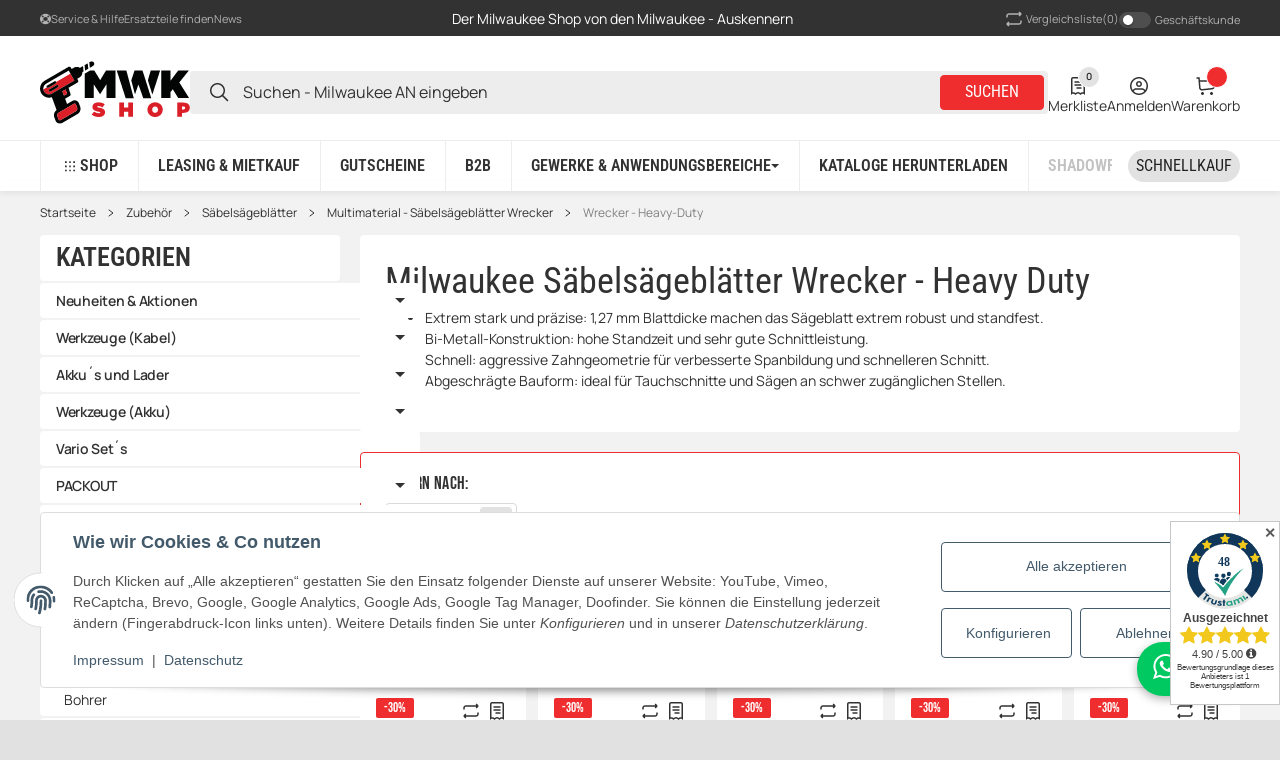

--- FILE ---
content_type: text/html; charset=UTF-8
request_url: https://www.mwk-shop.de/plugins/ecomdata_lscache5/csrf.php
body_size: -147
content:
{"jtl_session":"nm18ll5ig3144b86ekne5nsvo6","jtl_token":"f33f01c69fbfe64a95d6fc66eb8b02f93dda228cec70f12dcea492a06200fb2d","isEsiRequest":false,"cTime":"0.001099"}

--- FILE ---
content_type: text/css; charset=utf-8
request_url: https://www.mwk-shop.de/asset/clear.css,plugin_css?v=5.0.0&cv=18
body_size: 17947
content:
div.ws5_aftersales_bigcol,div.ws5_aftersales_smallcol{padding-top:25px}.ws5_aftersales_bootstrap_container{position:relative;padding-right:10px;padding-left:10px;margin-right:auto;margin-left:auto}.ws5_aftersales_bootstrap_col_sm_12{flex:0 0 100%!important;max-width:100%}@media screen and (min-width:768px){.ws5_aftersales_bootstrap_container{width:740px}.ws5_aftersales_bootstrap_md_4{flex:0 0 33.3333333333%;max-width:33.3333333333%}.ws5_aftersales_bootstrap_col_md_6{flex:0 0 50%;max-width:50%}.ws5_aftersales_bootstrap_col_md_8{flex:0 0 66.6666666667%;max-width:66.6666666667%}.ws5_aftersales_bootstrap_col_md_12{flex:0 0 100%;max-width:100%}}@media screen and (min-width:992px){.ws5_aftersales_bootstrap_container{width:960px}.ws5_aftersales_bootstrap_col_lg_8{flex:0 0 66.6666666667%;max-width:66.6666666667%}.ws5_aftersales_bootstrap_col_lg_6{flex:0 0 50%;max-width:50%}.ws5_aftersales_bootstrap_col_lg_4{flex:0 0 33.3333333333%;max-width:33.3333333333%}}@media screen and (min-width:1200px){.ws5_aftersales_bootstrap_container{width:1160px}}.ws5_aftersales_bootstrap_row{display:flex;flex-wrap:wrap;margin-right:-1rem;margin-left:-1rem}.ws5_aftersales_bootstrap_col_12{flex:0 0 100%}.ws5_aftersales_bootstrap_col_9{flex:0 0 75%;max-width:75%}.ws5_aftersales_bootstrap_col_2{flex:0 0 16.6666666667%;max-width:16.6666666667%}.ws5_aftersales_bootstrap_col_3{flex:0 0 25%;max-width:25%}.ws5_aftersales_bootstrap_col{flex-basis:0;flex-grow:1}.ws5_aftersales_bootstrap_col,.ws5_aftersales_bootstrap_col_sm_12,.ws5_aftersales_bootstrap_col_md_12,.ws5_aftersales_bootstrap_col_lg_8,.ws5_aftersales_bootstrap_col_lg_4,.ws5_aftersales_bootstrap_col_12,.ws5_aftersales_bootstrap_col_lg_6,.ws5_aftersales_bootstrap_col_md_6,.ws5_aftersales_bootstrap_col_md_8,.ws5_aftersales_bootstrap_md_4,.ws5_aftersales_bootstrap_col_2,.ws5_aftersales_bootstrap_col_3,.ws5_aftersales_bootstrap_col_9{position:relative;width:100%;padding-right:1rem;padding-left:1rem}.ws5_aftersales_bootstrap_h2{font-size:1.5rem}.ws5_aftersales_bootstrap_h3{font-size:1rem}.ws5_aftersales_bootstrap_text_center{text-align:center !important}.ws5_aftersales_bootstrap_h2,.ws5_aftersales_bootstrap_h3{margin-bottom:1rem;font-family:Montserrat,sans-serif;font-weight:400;line-height:1.2;color:#525252}.ws5_aftersales_bootstrap_alert{position:relative;padding:.75rem 1.25rem;margin-bottom:1rem;border:1px solid transparent;border-radius:.125rem}.ws5_aftersales_bootstrap_alert_dismissible{padding-right:3.8125rem}.ws5_aftersales_bootstrap_alert_success{color:#1c871e;background-color:#cee8d1;border-color:#cee8d1}.ws5_aftersales_bootstrap_alert_warning{color:#f39932;background-color:#f9f2dc;border-color:#f9f2dc}.ws5_aftersales_bootstrap_alert_danger{color:#b90000;background-color:#e8ccd2;border-color:#e8ccd2}.ws5_aftersales_bootstrap_w_100{width:100% !important}.ws5_aftersales_bootstrap_mb_4,.ws5_aftersales_bootstrap_my_4{margin-bottom:1.5rem !important}.ws5_aftersales_bootstrap_mt_4,.ws5_aftersales_bootstrap_my_4{margin-top:1.5rem !important}.ws5_aftersales_bootstrap_mr_4,.ws5_aftersales_bootstrap_mx_4{margin-right:1.5rem !important}.ws5_aftersales_bootstrap_mb_3,.ws5_aftersales_bootstrap_my_3{margin-bottom:1rem !important}.ws5_aftersales_bootstrap_mt_3,.ws5_aftersales_bootstrap_my_3{margin-top:1rem !important}.ws5_aftersales_bootstrap_ml_auto,.ws5_aftersales_bootstrap_mx_auto{margin-left:auto !important}.ws5_aftersales_bootstrap_mr_auto,.ws5_aftersales_bootstrap_mx_auto{margin-right:auto !important}.ws5_aftersales_bootstrap_mb_2,.ws5_aftersales_bootstrap_my_2{margin-bottom:.5rem !important}.ws5_aftersales_bootstrap_mt_2,.ws5_aftersales_bootstrap_my_2{margin-top:.5rem !important}.ws5_aftersales_bootstrap_fade{transition:opacity .35s linear}.ws5_aftersales_bootstrap_accordion{overflow-anchor:none}.ws5_aftersales_bootstrap_collapse:not(.ws5_aftersales_bootstrap_show){display:none}.ws5_aftersales_bootstrap_inputgroup{position:relative;display:flex;flex-wrap:wrap;align-items:stretch;width:100%}.ws5_aftersales_bootstrap_groupaddonappend{margin-left:-1px;display:flex}.ws5_aftersales_bootstrap_form_control{display:block;width:100%;height:calc(1.5em + 1.25rem + 2px);padding:.625rem .9375rem;font-size:.875rem;font-weight:400;line-height:1.5;color:#525252;background-color:#fff;background-clip:padding-box;border:1px solid #707070;border-radius:.125rem;box-shadow:inset 0 1px 1px rgb(0 0 0/8%);transition:border-color .15s ease-in-out,box-shadow .15s ease-in-out}.ws5_aftersales_bootstrap_form_control:focus{color:#525252;background-color:#fff;border-color:#f8bf00;outline:0;box-shadow:inset 0 1px 1px rgb(0 0 0/8%)}div.ws5_aftersales_bootstrap_row div.newsletter-success-alert{border-radius:10px}#lscache-debug{position:fixed;bottom:15px;left:15px;z-index:1000001;width:auto}#lscache-debug a{margin:0 10px}#salepixWhatsappChatWidget{position:fixed;bottom:0;right:0;z-index:9999;display:flex;flex-direction:column;align-items:flex-end;row-gap:1.5rem;padding:1.5rem}#salepixWhatsappChatWidget-openButton{position:relative;display:flex;align-items:center;justify-content:center;column-gap:.5rem;padding:.75rem 1rem;background-color:#00c962;border-radius:9999px;border:none;color:#fff;font-size:1rem;font-weight:600;box-shadow:rgba(0,0,0,.3) 0px 3px 10px;-moz-transition:all .2s ease-in;-o-transition:all .2s ease-in;-webkit-transition:all .2s ease-in;transition:all .2s ease-in;-webkit-user-select:none;-moz-user-select:none;user-select:none;-webkit-appearance:none;-moz-appearance:none;appearance:none}#salepixWhatsappChatWidget-openButton:hover{background-color:#1c1e21}#salepixWhatsappChatWidget-window{position:relative;display:block;max-width:24rem;background-color:#fff;border-radius:.5rem;box-shadow:rgba(0,0,0,.3) 0px 3px 10px;min-width:24rem}#salepixWhatsappChatWidget-windowHeader{display:flex;align-items:center;padding:1rem 2rem}#salepixWhatsappChatWidget-windowHeaderAvatar{display:flex;align-items:center;width:4rem;height:4rem;border-radius:50%}#salepixWhatsappChatWidget-windowHeaderAvatar img{display:block;width:100%}#salepixWhatsappChatWidget-windowHeaderUser{padding:.75rem}#salepixWhatsappChatWidget-windowHeaderUserName{font-size:16px;font-weight:600;line-height:20px;color:#1D2129FF}#salepixWhatsappChatWidget-windowHeaderUserStatus{font-size:13px;line-height:18px;margin-top:3px;color:#1D2129FF}#salepixWhatsappChatWidget-windowHeaderCloseButton{position:absolute;top:.5rem;right:.5rem;height:2rem;width:2rem;background:0 0;border:none;padding:0;-moz-transition:all .2s ease-in;-o-transition:all .2s ease-in;-webkit-transition:all .2s ease-in;transition:all .2s ease-in;-webkit-user-select:none;-moz-user-select:none;user-select:none;-webkit-appearance:none;-moz-appearance:none;appearance:none}#salepixWhatsappChatWidget-windowBody{padding:1.75rem;background-color:#e6ddd4;background-image:url("/plugins/salepix_whatsapp_chat_widget/frontend/images/background.jpg")}#salepixWhatsappChatWidget-windowBodyChat{padding:7px 14px 6px;background-color:#fff;border-radius:0 8px 8px;position:relative;z-index:2;box-shadow:rgba(0,0,0,.13) 0px 1px .5px;margin-top:4px;margin-left:0;max-width:calc(100% - 66px)}#salepixWhatsappChatWidget-windowBodyChat:before{position:absolute;background-image:url([data-uri]);background-position:50% 50%;background-repeat:no-repeat;background-size:contain;content:"";top:0;left:-12px;width:12px;height:19px}#salepixWhatsappChatWidget-windowBodyChatName{font-size:13px;font-weight:700;line-height:18px;color:rgba(0,0,0,.4)}#salepixWhatsappChatWidget-windowBodyChatMessage{font-size:14px;line-height:19px;margin-top:4px;color:#111}#salepixWhatsappChatWidget-windowBodyChatTime{text-align:right;margin-top:4px;font-size:12px;line-height:16px;color:rgba(17,17,17,.5);margin-right:-8px;margin-bottom:-4px}#salepixWhatsappChatWidget-windowFooter{padding:1.75rem}#salepixWhatsappChatWidget-windowFooterLink{display:flex;justify-content:center;align-items:center;column-gap:.5rem;padding:.75rem 1rem;background-color:#25d366;border-radius:1.5rem;color:#fff;font-size:1rem;font-weight:600;line-height:20px;text-decoration:none;-moz-transition:all .2s ease-in;-o-transition:all .2s ease-in;-webkit-transition:all .2s ease-in;transition:all .2s ease-in;-webkit-user-select:none;-moz-user-select:none;user-select:none;-webkit-appearance:none;-moz-appearance:none;appearance:none}#salepixWhatsappChatWidget-windowFooterLink:hover{background-color:#1c1e21}@media (max-width:400px){#salepixWhatsappChatWidget{max-width:90vw;margin-left:5vw;margin-right:5vw;padding:0}#salepixWhatsappChatWidget-window{min-width:unset}}#ppc-loading-spinner-confirmation{display:none;float:left;margin-top:.5rem}@media (max-width:1300px){#ppc-loading-spinner-confirmation{margin-top:0}}@media (max-width:768px){#ppc-loading-spinner-confirmation{margin-top:.5rem}}.opacity-half{opacity:.5}.ppc-checkout-payment-method .paypal-mark{margin:0;padding-left:0;border:none}img.ppc-paypal-button-custom-img{width:63.13px}button.btn.btn-ppc.ppc-paypal-button-custom{border-radius:4px;margin-bottom:13px;font-size:15px;font-weight:500}button.btn.btn-ppc.ppc-paypal-button-custom.white{border:1px solid #555;background:#fff}button.btn.btn-ppc.ppc-paypal-button-custom.blue{background:#0070ba;color:#fff}button.btn.btn-ppc.ppc-paypal-button-custom.black{background:#2c2e2f;color:#fff}button.btn.btn-ppc.ppc-paypal-button-custom.silver{background:#eee}button.btn.btn-ppc.ppc-paypal-button-custom.gold{background:#ffc439}button.btn.btn-ppc.ppc-paypal-button-custom.pill{border-radius:22px}#ppc-miniCart-horizontal-container .ppc-standalone-buttons:first-of-type{padding-right:0;padding-left:0}#ppc-miniCart-horizontal-container .ppc-standalone-buttons:last-of-type{padding-left:.1rem;padding-right:0}#ppc-cart-horizontal-container.ppc-ecs-horizontal-container .ppc-standalone-buttons:first-of-type{padding-right:.1rem}#ppc-cart-horizontal-container.ppc-ecs-horizontal-container .ppc-standalone-buttons:last-of-type{padding-left:.1rem}@media screen and (max-width:767px){#ppc-miniCart-horizontal-container .ppc-standalone-buttons:last-of-type{padding-left:initial;padding-right:initial}}@media screen and (max-width:1299px){#ppc-cart-horizontal-container .ppc-standalone-buttons:last-of-type,#ppc-cart-horizontal-container .ppc-standalone-buttons:first-of-type{padding-left:initial;padding-right:initial}#ppc-cart-horizontal-container{margin-left:0;margin-right:0}#ppc-cart-horizontal-container .ppc-standalone-buttons,#ppc-orderProcess-horizontal-container .ppc-standalone-buttons{max-width:100%!important;flex:0 0 100%!important}}.ppc-checkout-payment-method .funding-name{padding:5px 0}#ppc-cc-icon{margin-bottom:1em;margin-left:0;margin-right:0}#ppc-cc-icon .ppc-cc-icon{max-width:70px;padding-right:.2em;padding-left:.2em;padding-bottom:.4em}#ppc-cc-icon .ppc-cc-icon_disabled{filter:grayscale(1);opacity:.5}#product-offer .price_wrapper .product-ribbon{position:relative;top:-10px;margin-left:15px;padding:3px 5px;font-size:1.1rem;z-index:1;line-height:inherit}.overlay-img.percent.new-badge .badge-footnote{font-size:1.1rem}#content section.panel-zubehoer .panel-heading:before,#content section.panel-bundle .panel-heading:before{border-width:0}.zubehoer-bundle{position:relative}section.panel-bundle{margin-top:15px;border:1px solid #c3c3c3;border-radius:3px;padding:10px}#zubehoer-bundle #input-bundle-quantity,#zubehoer-bundle .input-group button{padding:6px 12px;height:34px}#content_wrapper #bundle-basket-button{margin-left:-3px}#zubehoer-bundle .input-group-btn{font-size:14px}.zubehoer-bundle .bundle-artikel{display:flex;flex-flow:row wrap;align-items:center;margin-bottom:5px}.zubehoer-bundle .cell{display:inline-block;position:relative;margin-bottom:10px}.zubehoer-bundle .cell img{max-width:80px}.zubehoer-bundle .image-box-0 img{max-width:110px}.zubehoer-bundle .css-zubehoer-icon-plus{color:#d20000}.zubehoer-bundle .cell-plus{font-size:26px;padding:10px}.zubehoer-bundle .bundle-list{padding-left:10px}.zubehoer-bundle .bundle-list .input-checkbox{margin-right:5px}.zubehoer-bundle .inline-block{display:inline-block}.zubehoer .nowrap,.zubehoer-bundle .nowrap{white-space:nowrap}.css-zubehoer .flexbox{display:flex;flex-flow:row nowrap;margin-bottom:5px;padding-top:5px;padding-bottom:5px}.css-zubehoer .flexbox .items{text-align:left}.width-textfields input[type=checkbox]{margin-left:37px}.css-zubehoer .flexbox .itembox.input-field{margin-right:10px}.css-zubehoer .flexbox.flexbox-input-text{vertical-align:bottom}.itembox-input-text{position:relative;top:2px}.panel-zubehoer .panel-body{padding:5px 5px 0}.panel-zubehoer{padding:0;text-align:left}.panel-zubehoer .panel-heading .panel-title{font-weight:700;float:none}.panel-zubehoer .panel-heading h4{margin-bottom:0}.panel-zubehoer .panel-heading{padding:0 7px;margin-top:0}.bundle-artikel .bundle-imagebox .kreuz{background-image:url('[data-uri]');background-position:center center;background-repeat:no-repeat;background-size:90%;position:absolute;top:0;left:0;right:0;bottom:0}#input-bundle-quantity{max-width:60px;box-shadow:none;margin-left:-1px;border-radius:0;font-weight:700;max-height:100%}.bundle-price-hinweis{margin-bottom:5px}#css_zubehoer_modal .modal-dialog .img-responsive{display:inline-block}#css_zubehoer_modal .modal-dialog{width:95%;max-width:1000px}.zubehoer .tooltip-inner{max-width:400px}.zubehoer .labelname{cursor:pointer;margin-bottom:0;display:inline}.zubehoer .input-text{width:50px;text-align:right;padding-right:5px}.zubehoer .popover{background-color:#fff;min-width:500px}.zubehoer label.labelname{font-weight:400}.bundle-item-information,.zubehoer-item-information{cursor:pointer}.popover{cursor:auto}@media(max-width:467px){.zubehoer .popover{width:300px}.popover{max-width:90% !important}}#bundle-basket-button{margin-left:-3px}.css-bundle-strong{font-weight:700}.popover .close{position:absolute;top:0;right:0}.artikel-image-cell{cursor:pointer}.css-zubehoer .hidden,.css-zubehoer-hidden{display:none}.css-zubehoer .popover{max-width:400px}.css-zubehoer-B4 #zubehoer-bundle .css-bundle-flexbox-panel #input-bundle-quantity{height:calc(1.5em + 1.25rem + 2px)}#zubehoer-bundle .css-bundle-flexbox-panel #input-bundle-quantity{padding-top:0;padding-bottom:0;border-width:0}.btn-css-zubehoer{background-color:#ebebeb;color:#707070;font-weight:700;opacity:1 !important}.bundle-artikel-quantity,.bundle-price-hinweis{font-weight:700;opacity:1 !important;white-space:nowrap}.css-bundle-flexbox-panel{display:flex;flex-direction:row;flex-wrap:nowrap;justify-content:flex-end;align-items:center;align-content:flex-end}.css-bundle-flexbox-item:nth-child(1){border-left-width:1px}.css-bundle-flexbox-item{flex:0 1 auto;border:1px solid #c3c3c3;border-left-width:0}#snackys-tpl #css_zubehoer_modal .modal-dialog{width:100%;max-width:none}@media screen and (min-width:768px){#snackys-tpl #css_zubehoer_modal .modal-content{max-width:1000px}}.css-zubehoer .popover-header{position:relative;padding-right:30px}@media (min-width:1300px){#zubehoer-bundle .d-xl-block{display:block !important}}@media (min-width:992px){#zubehoer-bundle .d-lg-block{display:block !important}}@media (min-width:768px){#zubehoer-bundle .d-md-block{display:block !important}}@media (min-width:576px){#zubehoer-bundle .d-sm-block{display:block !important}}#zubehoer-bundle .d-block{display:block !important}@font-face{font-family:'css-zubehoer';src:url('/plugins/css_zubehoer/frontend/assets/font/css-zubehoer.eot?69180506');src:url('/plugins/css_zubehoer/frontend/assets/font/css-zubehoer.eot?69180506#iefix') format('embedded-opentype'),url('/plugins/css_zubehoer/frontend/assets/font/css-zubehoer.woff2?69180506') format('woff2'),url('/plugins/css_zubehoer/frontend/assets/font/css-zubehoer.woff?69180506') format('woff'),url('/plugins/css_zubehoer/frontend/assets/font/css-zubehoer.ttf?69180506') format('truetype'),url('/plugins/css_zubehoer/frontend/assets/font/css-zubehoer.svg?69180506#css-zubehoer') format('svg');font-weight:400;font-style:normal}[class^=css-zubehoer-icon-]:before,[class*=" css-zubehoer-icon-"]:before{font-family:"css-zubehoer";font-style:normal;font-weight:400;speak:never;display:inline-block;text-decoration:inherit;width:1em;margin-right:.2em;text-align:center;font-variant:normal;text-transform:none;line-height:1em;margin-left:.2em;-webkit-font-smoothing:antialiased;-moz-osx-font-smoothing:grayscale}.css-zubehoer-icon-basket:before{content:'\e801'}.css-zubehoer-icon-info-circled:before{content:'\e802'}.css-zubehoer-icon-cancel:before{content:'\e803'}.css-zubehoer-icon-plus:before{content:'\e804'}.css-zubehoer-icon-right-circled:before{content:'\f0a9'}

--- FILE ---
content_type: application/javascript
request_url: https://www.mwk-shop.de/templates/SALEPIX/storefront/dist/js/animate.es.45ee3f.js
body_size: 3584
content:
"use strict";(self.webpackChunksalepix_storefront=self.webpackChunksalepix_storefront||[]).push([["animate.es"],{4213:(t,e,i)=>{i.d(e,{j:()=>to});let a={duration:.3,delay:0,endDelay:0,repeat:0,easing:"ease"},n={ms:t=>1e3*t,s:t=>t/1e3},r=()=>{},s=t=>t;function l(t,e=!0){if(t&&"finished"!==t.playState)try{t.stop?t.stop():(e&&t.commitStyles(),t.cancel())}catch(t){}}let o=t=>t(),h=(t,e,i=a.duration)=>new Proxy({animations:t.map(o).filter(Boolean),duration:i,options:e},c),u=t=>t.animations[0],c={get:(t,e)=>{let i=u(t);switch(e){case"duration":return t.duration;case"currentTime":return n.s((null==i?void 0:i[e])||0);case"playbackRate":case"playState":return null==i?void 0:i[e];case"finished":return t.finished||(t.finished=Promise.all(t.animations.map(f)).catch(r)),t.finished;case"stop":return()=>{t.animations.forEach(t=>l(t))};case"forEachNative":return e=>{t.animations.forEach(i=>e(i,t))};default:return void 0===(null==i?void 0:i[e])?void 0:()=>t.animations.forEach(t=>t[e]())}},set:(t,e,i)=>{switch(e){case"currentTime":i=n.ms(i);case"playbackRate":for(let a=0;a<t.animations.length;a++)t.animations[a][e]=i;return!0}return!1}},f=t=>t.finished,d=t=>"object"==typeof t&&!!t.createAnimation,m=t=>"number"==typeof t,p=t=>Array.isArray(t)&&!m(t[0]),y=(t,e,i)=>-i*t+i*e+t,g=(t,e,i)=>e-t==0?1:(i-t)/(e-t);function v(t,e){let i=t[t.length-1];for(let a=1;a<=e;a++){let n=g(0,e,a);t.push(y(i,1,n))}}let w=(t,e,i)=>{let a=e-t;return((i-t)%a+a)%a+t},T=(t,e,i)=>Math.min(Math.max(i,t),e),S=(t,e,i)=>(((1-3*i+3*e)*t+(3*i-6*e))*t+3*e)*t;function b(t,e,i,a){if(t===e&&i===a)return s;let n=e=>(function(t,e,i,a,n){let r,s;let l=0;do(r=S(s=e+(i-e)/2,a,n)-t)>0?i=s:e=s;while(Math.abs(r)>1e-7&&++l<12)return s})(e,0,1,t,i);return t=>0===t||1===t?t:S(n(t),e,a)}let k=(t,e="end")=>i=>{let a=(i="end"===e?Math.min(i,.999):Math.max(i,.001))*t;return T(0,1,("end"===e?Math.floor(a):Math.ceil(a))/t)},D=t=>"function"==typeof t,A=t=>Array.isArray(t)&&m(t[0]),x={ease:b(.25,.1,.25,1),"ease-in":b(.42,0,1,1),"ease-in-out":b(.42,0,.58,1),"ease-out":b(0,0,.58,1)},O=/\((.*?)\)/;function M(t){if(D(t))return t;if(A(t))return b(...t);let e=x[t];if(e)return e;if(t.startsWith("steps")){let e=O.exec(t);if(e){let t=e[1].split(",");return k(parseFloat(t[0]),t[1].trim())}}return s}class E{constructor(t,e=[0,1],{easing:i,duration:n=a.duration,delay:r=a.delay,endDelay:l=a.endDelay,repeat:o=a.repeat,offset:h,direction:u="normal",autoplay:c=!0}={}){if(this.startTime=null,this.rate=1,this.t=0,this.cancelTimestamp=null,this.easing=s,this.duration=0,this.totalDuration=0,this.repeat=0,this.playState="idle",this.finished=new Promise((t,e)=>{this.resolve=t,this.reject=e}),d(i=i||a.easing)){let t=i.createAnimation(e);i=t.easing,e=t.keyframes||e,n=t.duration||n}this.repeat=o,this.easing=p(i)?s:M(i),this.updateDuration(n);let f=function(t,e=function(t){let e=[0];return v(e,t-1),e}(t.length),i=s){let a=t.length,n=a-e.length;return n>0&&v(e,n),n=>{var r;let s=0;for(;s<a-2&&!(n<e[s+1]);s++);let l=T(0,1,g(e[s],e[s+1],n));return l=(r=s,p(i)?i[w(0,i.length,r)]:i)(l),y(t[s],t[s+1],l)}}(e,h,p(i)?i.map(M):s);this.tick=e=>{var i;let a=0;a=void 0!==this.pauseTime?this.pauseTime:(e-this.startTime)*this.rate,this.t=a,a/=1e3,a=Math.max(a-r,0),"finished"===this.playState&&void 0===this.pauseTime&&(a=this.totalDuration);let n=a/this.duration,s=Math.floor(n),o=n%1;!o&&n>=1&&(o=1),1===o&&s--;let h=s%2;("reverse"===u||"alternate"===u&&h||"alternate-reverse"===u&&!h)&&(o=1-o);let c=a>=this.totalDuration?1:Math.min(o,1),d=f(this.easing(c));t(d),void 0===this.pauseTime&&("finished"===this.playState||a>=this.totalDuration+l)?(this.playState="finished",null===(i=this.resolve)||void 0===i||i.call(this,d)):"idle"!==this.playState&&(this.frameRequestId=requestAnimationFrame(this.tick))},c&&this.play()}play(){let t=performance.now();this.playState="running",void 0!==this.pauseTime?this.startTime=t-this.pauseTime:this.startTime||(this.startTime=t),this.cancelTimestamp=this.startTime,this.pauseTime=void 0,this.frameRequestId=requestAnimationFrame(this.tick)}pause(){this.playState="paused",this.pauseTime=this.t}finish(){this.playState="finished",this.tick(0)}stop(){var t;this.playState="idle",void 0!==this.frameRequestId&&cancelAnimationFrame(this.frameRequestId),null===(t=this.reject)||void 0===t||t.call(this,!1)}cancel(){this.stop(),this.tick(this.cancelTimestamp)}reverse(){this.rate*=-1}commitStyles(){}updateDuration(t){this.duration=t,this.totalDuration=t*(this.repeat+1)}get currentTime(){return this.t}set currentTime(t){void 0!==this.pauseTime||0===this.rate?this.pauseTime=t:this.startTime=performance.now()-t/this.rate}get playbackRate(){return this.rate}set playbackRate(t){this.rate=t}}var R=function(){};class P{setAnimation(t){this.animation=t,null==t||t.finished.then(()=>this.clearAnimation()).catch(()=>{})}clearAnimation(){this.animation=this.generator=void 0}}let j=new WeakMap;function $(t){return j.has(t)||j.set(t,{transforms:[],values:new Map}),j.get(t)}let q=["","X","Y","Z"],C={x:"translateX",y:"translateY",z:"translateZ"},V={syntax:"<angle>",initialValue:"0deg",toDefaultUnit:t=>t+"deg"},_={translate:{syntax:"<length-percentage>",initialValue:"0px",toDefaultUnit:t=>t+"px"},rotate:V,scale:{syntax:"<number>",initialValue:1,toDefaultUnit:s},skew:V},F=new Map,U=t=>`--motion-${t}`,I=["x","y","z"];["translate","scale","rotate","skew"].forEach(t=>{q.forEach(e=>{I.push(t+e),F.set(U(t+e),_[t])})});let z=(t,e)=>I.indexOf(t)-I.indexOf(e),N=new Set(I),W=t=>N.has(t),K=(t,e)=>{C[e]&&(e=C[e]);let{transforms:i}=$(t);!function(t,e){-1===t.indexOf(e)&&t.push(e)}(i,e),t.style.transform=X(i)},X=t=>t.sort(z).reduce(Y,"").trim(),Y=(t,e)=>`${t} ${e}(var(${U(e)}))`,Z=t=>t.startsWith("--"),B=new Set,L=(t,e)=>document.createElement("div").animate(t,e),G={cssRegisterProperty:()=>"undefined"!=typeof CSS&&Object.hasOwnProperty.call(CSS,"registerProperty"),waapi:()=>Object.hasOwnProperty.call(Element.prototype,"animate"),partialKeyframes:()=>{try{L({opacity:[1]})}catch(t){return!1}return!0},finished:()=>!!L({opacity:[0,1]},{duration:.001}).finished,linearEasing:()=>{try{L({opacity:0},{easing:"linear(0, 1)"})}catch(t){return!1}return!0}},H={},J={};for(let t in G)J[t]=()=>(void 0===H[t]&&(H[t]=G[t]()),H[t]);let Q=(t,e)=>{let i="",a=Math.round(e/.015);for(let e=0;e<a;e++)i+=t(g(0,a-1,e))+", ";return i.substring(0,i.length-2)},tt=(t,e)=>D(t)?J.linearEasing()?`linear(${Q(t,e)})`:a.easing:A(t)?te(t):t,te=([t,e,i,a])=>`cubic-bezier(${t}, ${e}, ${i}, ${a})`,ti=t=>Array.isArray(t)?t:[t];function ta(t){return C[t]&&(t=C[t]),W(t)?U(t):t}let tn={get:(t,e)=>{let i=Z(e=ta(e))?t.style.getPropertyValue(e):getComputedStyle(t)[e];if(!i&&0!==i){let t=F.get(e);t&&(i=t.initialValue)}return i},set:(t,e,i)=>{Z(e=ta(e))?t.style.setProperty(e,i):t.style[e]=i}},tr=t=>"string"==typeof t,ts=(t,e)=>t[e]?Object.assign(Object.assign({},t),t[e]):Object.assign({},t),tl=function(t,e,i={}){var o,u,c;"string"==typeof(o=t)?o=document.querySelectorAll(o):o instanceof Element&&(o=[o]);let f=(t=Array.from(o||[])).length;R(!!f,"No valid element provided."),R(!!e,"No keyframes defined.");let y=[];for(let o=0;o<f;o++){let h=t[o];for(let t in e){let g=ts(i,t);g.delay=(u=g.delay,c=o,D(u)?u(c,f):u);let v=function(t,e,i,o={},h){var u;let c;let f=window.__MOTION_DEV_TOOLS_RECORD,y=!1!==o.record&&f,{duration:g=a.duration,delay:v=a.delay,endDelay:w=a.endDelay,repeat:T=a.repeat,easing:S=a.easing,persist:b=!1,direction:k,offset:A,allowWebkitAcceleration:x=!1,autoplay:O=!0}=o,M=$(t),E=W(e),R=J.waapi();E&&K(t,e);let j=ta(e),q=((u=M.values).has(j)||u.set(j,new P),u.get(j)),C=F.get(j);return l(q.animation,!(d(S)&&q.generator)&&!1!==o.record),()=>{let a=()=>{var e,i;return null!==(i=null!==(e=tn.get(t,j))&&void 0!==e?e:null==C?void 0:C.initialValue)&&void 0!==i?i:0},l=function(t,e){for(let i=0;i<t.length;i++)null===t[i]&&(t[i]=i?t[i-1]:e());return t}(ti(i),a),u=function(t,e){var i;let a=(null==e?void 0:e.toDefaultUnit)||s,n=t[t.length-1];if(tr(n)){let t=(null===(i=n.match(/(-?[\d.]+)([a-z%]*)/))||void 0===i?void 0:i[2])||"";t&&(a=e=>e+t)}return a}(l,C);if(d(S)){let t=S.createAnimation(l,"opacity"!==e,a,j,q);S=t.easing,l=t.keyframes||l,g=t.duration||g}if(Z(j)&&(J.cssRegisterProperty()?function(t){if(!B.has(t)){B.add(t);try{let{syntax:e,initialValue:i}=F.has(t)?F.get(t):{};CSS.registerProperty({name:t,inherits:!1,syntax:e,initialValue:i})}catch(t){}}}(j):R=!1),E&&!J.linearEasing()&&(D(S)||p(S)&&S.some(D))&&(R=!1),R){C&&(l=l.map(t=>m(t)?C.toDefaultUnit(t):t)),1===l.length&&(!J.partialKeyframes()||y)&&l.unshift(a());let e={delay:n.ms(v),duration:n.ms(g),endDelay:n.ms(w),easing:p(S)?void 0:tt(S,g),direction:k,iterations:T+1,fill:"both"};(c=t.animate({[j]:l,offset:A,easing:p(S)?S.map(t=>tt(t,g)):void 0},e)).finished||(c.finished=new Promise((t,e)=>{c.onfinish=t,c.oncancel=e}));let i=l[l.length-1];c.finished.then(()=>{b||(tn.set(t,j,i),c.cancel())}).catch(r),x||(c.playbackRate=1.000001)}else if(h&&E)1===(l=l.map(t=>"string"==typeof t?parseFloat(t):t)).length&&l.unshift(parseFloat(a())),c=new h(e=>{tn.set(t,j,u?u(e):e)},l,Object.assign(Object.assign({},o),{duration:g,easing:S}));else{let e=l[l.length-1];tn.set(t,j,C&&m(e)?C.toDefaultUnit(e):e)}return y&&f(t,e,l,{duration:g,delay:v,easing:S,repeat:T,offset:A},"motion-one"),q.setAnimation(c),c&&!O&&c.pause(),c}}(h,t,e[t],g,E);y.push(v)}}return h(y,i,i.duration)};function to(t,e,i){return(D(t)?function(t,e={}){return h([()=>{let i=new E(t,[0,1],e);return i.finished.catch(()=>{}),i}],e,e.duration)}:tl)(t,e,i)}}}]);

--- FILE ---
content_type: application/javascript
request_url: https://www.mwk-shop.de/templates/SALEPIX/storefront/dist/js/navigation-panel.plugin.ts.173ad3.js
body_size: 888
content:
"use strict";(self.webpackChunksalepix_storefront=self.webpackChunksalepix_storefront||[]).push([["navigation-panel.plugin.ts"],{3989:(e,t,o)=>{o.d(t,{A_:()=>u,HH:()=>m,KT:()=>c,Nu:()=>E,Oo:()=>v,P$:()=>r,Q4:()=>a,SJ:()=>n,Tz:()=>d,VI:()=>p,az:()=>g,eZ:()=>i,lP:()=>f,nr:()=>w,qe:()=>h,sb:()=>l});var s=o(5894);let n=e=>document.contains(l(e)),l=e=>e instanceof HTMLElement?e:document.querySelector(e),i=(e,t)=>e.querySelector(t),r=(e,t)=>e.querySelectorAll(t),a=(e,t)=>t?e.closest(".".concat(t)):null,c=(e,t)=>{for(let[o,s]of Object.entries(t))e.setAttribute(o,s)},d=(e,t)=>{let o=s.Z.getAttribute(e,t,!1);try{if(o)return JSON.parse(o)}catch(e){p('The data attribute "'.concat(t,'" could not be parsed to json'))}return!1},h=(e,t)=>{e.classList.add(...t.split(" "))},u=(e,t)=>{for(let[o,s]of Object.entries(t))"string"==typeof s&&e.style.setProperty(o,s)},g=function(){let e=arguments.length>0&&void 0!==arguments[0]?arguments[0]:"div",t=arguments.length>1?arguments[1]:void 0,o=arguments.length>2?arguments[2]:void 0,s=arguments.length>3?arguments[3]:void 0,n=document.createElement(e);return t&&n.classList.add(...t.split(" ")),o&&c(n,o),s&&(n.innerHTML=s),n},m=(e,t)=>{for(let[o,s]of Object.entries(t))e[o]=s},p=e=>{throw Error(e)},f=e=>{let{width:t,height:o,top:s,right:n,bottom:l,left:i}=e.getBoundingClientRect();return{width:t,height:o,top:s,right:n,bottom:l,left:i}},v=(e,t,o,s)=>{e&&e instanceof HTMLElement&&e.addEventListener(t,o,s)},w=async function(e,t){let o=arguments.length>2&&void 0!==arguments[2]&&arguments[2],s=r(e,".".concat(t));o&&console.log("registerImages:",{context:e}),o&&console.log("Found images:",s.length);try{await Promise.allSettled(Array.from(s).map(e=>new Promise((t,s)=>{e.complete?(o&&console.log("Image already loaded:",{image:e}),t()):(e.onload=()=>{o&&console.log("Image loaded:",{image:e}),t()},e.onerror=()=>{o&&console.log("Image failed to load:",{image:e}),s(Error("Failed to load image: ".concat(e.src)))})}))),o&&console.log("All images loaded")}catch(e){o&&console.error("Error loading images:",e)}},E=function(e){let t=arguments.length>1&&void 0!==arguments[1]?arguments[1]:document,o=arguments.length>2&&void 0!==arguments[2]?arguments[2]:{};t.dispatchEvent(new CustomEvent(e,{detail:o}))}},8160:(e,t,o)=>{o.r(t),o.d(t,{default:()=>l});var s=o(60),n=o(3989);class l extends s.Z{init(){this.registerEvent()}registerEvent(){document.addEventListener("slpx:offcanvasOpen",e=>{this.el.classList.add("is-expand"),this.isOpened=!0,this.show()}),document.addEventListener("slpx:offcanvasClose",e=>{(0,n.sb)(".slpx-offcanvas.is-open")||(this.el.classList.remove("is-expand"),this.isOpened=!1)}),window.addEventListener("scroll",()=>this.onScroll(),{passive:!0})}onScroll(){let{isOpened:e}=this;if(e||(0,n.sb)(".slpx-offcanvas.is-open"))return;let t=window.scrollY||document.documentElement.scrollTop;if(document.documentElement.scrollHeight-(t+window.innerHeight)<=50){this.show();return}t>this.lastScrollTop?this.hide():this.show(),this.lastScrollTop=t<=0?0:t}show(){let{el:e}=this;e.style.transform="translateY(0)"}hide(){let{el:e}=this;e.style.transform="translateY(250%)"}constructor(...e){super(...e),this.lastScrollTop=0,this.isScrollingDown=0,this.isOpened=!1}}l.options={timeout:700}}}]);

--- FILE ---
content_type: application/javascript
request_url: https://www.mwk-shop.de/templates/SALEPIX/storefront/dist/js/shimmer.helper.ts.8caabf.js
body_size: 1425
content:
"use strict";(self.webpackChunksalepix_storefront=self.webpackChunksalepix_storefront||[]).push([["shimmer.helper.ts"],{7519:(i,l,e)=>{e.d(l,{Z:()=>a});let d={dropdown:'<div class="slpx-dropdown-navigation-container"><ul class="nav flex-column js-shimmer-container"></ul></div>',premenu:'<div class="slpx-dropdown-navigation-container"><ul class="nav flex-column js-shimmer-container"></ul></div>',aftermenu:'<div class="slpx-dropdown-navigation-container"><ul class="nav flex-column js-shimmer-container"></ul></div>',vertical:'<div class="slpx-offcanvas-navigation-container"><div class="slpx-offcanvas-body"><ul class="nav flex-column js-shimmer-container"></ul></div></div>',mobile:'<div class="slpx-offcanvas-navigation-container"><div class="slpx-offcanvas-body"><ul class="nav flex-column js-shimmer-container"></ul></div></div>',typ1horiz:'<div class="slpx-dropdown-navigation-wrapper"><div class="container"><div class="row"><div class="col-12"><div class="row row-cols-5 js-shimmer-container"></div></div></div></div>',typ2horiz:'<div class="slpx-dropdown-navigation-wrapper"><div class="container">\n    <div class="row">\n        <div class="col-8">\n            <div class="row js-shimmer-container"></div>\n        </div>\n        <div class="col-4"></div>\n    </div>\n</div></div>',typ3horiz:'<div class="slpx-dropdown-navigation-wrapper"><div class="container">\n    <div class="row">\n        <div class="col-8">\n            <div class="row js-shimmer-container"></div>\n        </div>\n        <div class="col-4"></div>\n    </div>\n</div></div>',typ4horiz:'<div class="slpx-dropdown-navigation-wrapper"><div class="container"><div class="row"><div class="col-12"><div class="row js-shimmer-container"></div></div></div></div></div></div>',typ5horiz:'<div class="slpx-dropdown-navigation-wrapper"><div class="container"><div class="row"><div class="col-12"><div class="row row-cols-5 js-shimmer-container"></div></div></div></div>',typ6horiz:'<div class="slpx-dropdown-navigation-wrapper"><div class="container">\n    <div class="row">\n        <div class="col-4"></div>\n        <div class="col-8">\n            <div class="row js-shimmer-container"></div>\n        </div>\n    </div>\n</div></div>',typ7horiz:'<div class="slpx-dropdown-navigation-wrapper"><div class="container">\n    <div class="row">\n        <div class="col-4"></div>\n        <div class="col-8">\n            <div class="row js-shimmer-container"></div>\n        </div>\n    </div>\n</div></div>',typ8horiz:'<div class="slpx-dropdown-navigation-wrapper"><div class="container">\n    <div class="row">\n        <div class="col-3"></div>\n        <div class="col-9">\n            <div class="row js-shimmer-container"></div>\n        </div>\n    </div>\n</div></div>',typ9horiz:'<div class="slpx-dropdown-navigation-wrapper"><div class="container">\n    <div class="row">\n        <div class="col-9">\n            <div class="row js-shimmer-container"></div>\n        </div>\n        <div class="col-3"></div>\n    </div>\n</div></div>',typ10horiz:'<div class="slpx-dropdown-navigation-wrapper"><div class="container">\n    <div class="row">\n        <div class="col-6">\n            <div class="row js-shimmer-container"></div>\n        </div>\n        <div class="col-6"></div>\n    </div>\n</div></div>',empty:'<div class="slpx-basket-offcanvas-container">\n    <div class="btn w-100 justify-content-center">\n        <div class="preloader-box preloader-box-link"></div>\n    </div>\n    <div class="position-relative px-4 py-3 border-bottom slpx-offcanvas-header">\n        <div class="preloader-box preloader-box-link"></div>\n    </div>\n    <div class="px-4 mt-4">\n        <div class="d-flex px-2 mb-3 slpx-gap-2 align-items-center justify-content-center w-100">\n            <div class="preloader-box preloader-box-img" style="height:90px"></div>\n        </div>\n        <div class="preloader-box preloader-box-link ml-auto mr-auto"></div>\n    </div>\n</div>',basket:'<div class="slpx-basket-offcanvas-container">\n    <div class="btn w-100 justify-content-center">\n        <div class="preloader-box preloader-box-link"></div>\n    </div>\n    <div class="position-relative px-4 py-3 border-bottom slpx-offcanvas-header">\n        <div class="preloader-box preloader-box-link"></div>\n    </div>\n    <div class="col pt-3">\n        <div class="row">\n            <div class="col d-flex justify-content-between pt-1">\n                <div class="preloader-box preloader-box-link" style="width:50px"></div>\n                <div class="preloader-box preloader-box-link" style="width:30px"></div>\n            </div>\n        </div>\n        <div class="row">\n            <div class="col d-flex justify-content-between pt-1">\n                <div class="preloader-box preloader-box-link" style="width:60px"></div>\n                <div class="preloader-box preloader-box-link" style="width:40px"></div>\n            </div>\n        </div>\n        <div class="row py-3 border-bottom">\n            <div class="col-12">\n                <div class="d-flex slpx-gap-3">\n                    <div class="preloader-box preloader-box-link" style="height:36px"></div>\n                    <div class="preloader-box preloader-box-link" style="height:36px"></div>\n                </div>\n            </div>\n        </div>\n    </div>\n    <div class="col js-shimmer-container"></div>\n</div>',notify:'<div class="w-100 p-3 slpx-basket-offcanvas-container">\n    <div class="row">\n        <div class="col-3">\n            <div class="preloader-box preloader-box-img" style="height:75px; width:75px"></div>\n        </div>\n        <div class="col-9 pl-0">\n            <div class="slpx-offcanvas-header align-items-start p-0 pb-1 border-0">\n                <span class="slpx-offcanvas-header-label mb-0">\n                    <div class="preloader-box preloader-box-link mb-2" style="width:190px; height:20px"></div>\n                </span>\n                <div class="preloader-box preloader-box-link" style="width:20px; height:20px"></div>\n            </div>\n            <div class="preloader-box preloader-box-link mb-1" style="width:140px"></div>\n            <div class="preloader-box preloader-box-link" style="width:110px"></div>\n        </div>\n    </div>\n</div>',modal:'<div class="w-100 slpx-basket-offcanvas-container">\n    <div class="slpx-offcanvas-header">\n        <span class="slpx-offcanvas-header-label h3 mb-0">\n            <div class="preloader-box preloader-box-link" style="width:190px; height:24px"></div>\n        </span>\n        <div class="preloader-box preloader-box-link" style="width:20px; height:20px"></div>\n    </div>\n    <div class="row p-3">\n        <div class="col-6">\n            <div class="d-flex flex-column justify-content-center align-items-center text-center slpx-gap-3">\n                <div class="preloader-box preloader-box-link mb-1" style="width:140px"></div>\n                <div class="preloader-box preloader-box-img" style="height:160px; width:140px"></div>\n                <div class="preloader-box preloader-box-link mb-1" style="width:60px; height:22px;"></div>\n            </div>\n        </div>\n        <div class="col-6 d-flex flex-column justify-content-center align-items-center slpx-gap-3">\n            <div class="d-flex flex-column slpx-gap-3 slpx-max-content">\n                <div class="preloader-box preloader-box-link" style="width:120px; height:32px"></div>\n                <div class="preloader-box preloader-box-link" style="width:120px; height:32px"></div>\n                <div class="preloader-box preloader-box-link" style="width:120px; height:32px"></div>\n            </div>\n        </div>\n    </div>\n</div>',manufacturers:'<div class="slpx-dropdown-navigation-wrapper"><div class="container"><div class="row"><div class="col-12"><div class="row js-shimmer-container py-3"></div></div></div></div></div>',productmainimage:'<div class="container js-shimmer-container">\n    <div class="row">\n        <div class="col-12">\n            <div class="d-flex flex-column align-items-center slpx-gap-3">\n                <div class="preloader-box preloader-box-img" style="height:730px;"></div>\n                <div class="d-flex slpx-gap-2">\n                    <div class="preloader-box preloader-box-img" style="height:100px; width:100px"></div>\n                    <div class="preloader-box preloader-box-img" style="height:100px; width:100px"></div>\n                    <div class="preloader-box preloader-box-img" style="height:100px; width:100px"></div>\n                    <div class="preloader-box preloader-box-img" style="height:100px; width:100px"></div>\n                    <div class="preloader-box preloader-box-img" style="height:100px; width:100px"></div>\n                    <div class="preloader-box preloader-box-img" style="height:100px; width:100px"></div>\n                </div>\n            </div>\n        </div>\n    </div>\n</div>',productthumbimage:'<div class="d-flex flex-column slpx-gap-3 js-shimmer-container" style="height: 100%;position: absolute;z-index: 1;width: 100px; top: 0;"></div>',variation:'<div class="w-100 slpx-basket-offcanvas-container">\n    <div class="slpx-offcanvas-header">\n        <span class="slpx-offcanvas-header-label h3 mb-0">\n            <div class="preloader-box preloader-box-link" style="width:190px; height:24px"></div>\n        </span>\n        <div class="preloader-box preloader-box-link" style="width:20px; height:20px"></div>\n    </div>\n    <div class="d-flex align-items-center w-100 px-3 px-md-5 py-3 slpx-variation-offcanvas-post-header">\n        <span class="slpx-variation-offcanvas-post-header-label">\n            <div class="preloader-box preloader-box-link" style="width:90px; height:16px"></div>\n        </span>\n        <span class="slpx-variation-offcanvas-post-header-label ml-auto">\n            <div class="preloader-box preloader-box-link" style="width:40px; height:16px"></div>\n        </span>\n    </div>\n    <div class="d-flex flex-column slpx-variation-offcanvas-content js-shimmer-container">\n    </div>\n</div>',notification:'<div class="w-100 slpx-basket-offcanvas-container">\n    <div class="slpx-offcanvas-header border-0 px-3 pb-3 flex-column-reverse">\n        <span class="slpx-offcanvas-header-label h3 mb-0">\n            <div class="preloader-box preloader-box-link" style="width:190px; height:24px"></div>\n        </span>\n        <div class="position-absolute slpx-right-3 preloader-box preloader-box-link" style="width:20px; height:20px"></div>\n    </div>\n    <div class="d-flex flex-column slpx-variation-offcanvas-content js-shimmer-container">\n    </div>\n</div>'},s={dropdown:'<li class="nav-item"><div class="slpx-navbar-item"><div class="preloader-box preloader-box-link"></div></div></li>',premenu:'<li class="nav-item"><div class="slpx-navbar-item"><div class="preloader-box preloader-box-link"></div></div></li>',aftermenu:'<li class="nav-item"><div class="slpx-navbar-item"><div class="preloader-box preloader-box-link"></div></div></li>',vertical:'<li class="nav-item"><div class="position-relative d-flex align-items-center justify-content-between w-100 slpx-navbar-item"><div class="preloader-box preloader-box-link"></div></div></li>',mobile:'<li class="nav-item"><div class="position-relative d-flex align-items-center justify-content-between w-100 slpx-navbar-item"><div class="preloader-box preloader-box-link"></div></div></li>',typ1horiz:'<div class="col my-lg-4 preloader-item">\n    <div class="d-flex flex-column slpx-gap-3">\n        <div class="preloader-box preloader-box-img" style="height:100px"></div>\n        <div class="preloader-box preloader-box-title"></div>\n        <div class="preloader-box preloader-box-link"></div>\n        <div class="preloader-box preloader-box-link"></div>\n        <div class="preloader-box preloader-box-link"></div>\n        <div class="preloader-box preloader-box-link"></div>\n        <div class="preloader-box preloader-box-link"></div>\n    </div>\n</div>',typ2horiz:'<div class="col-lg-4 my-lg-4 preloader-item">\n    <div class="d-flex flex-column slpx-gap-3">\n        <div class="preloader-box preloader-box-img" style="height:100px"></div>\n        <div class="preloader-box preloader-box-title"></div>\n        <div class="preloader-box preloader-box-link"></div>\n        <div class="preloader-box preloader-box-link"></div>\n        <div class="preloader-box preloader-box-link"></div>\n        <div class="preloader-box preloader-box-link"></div>\n        <div class="preloader-box preloader-box-link"></div>\n    </div>\n</div>',typ3horiz:'<div class="col-lg-3 my-lg-4 preloader-item">\n    <div class="d-flex flex-column slpx-gap-3">\n        <div class="preloader-box preloader-box-img" style="height:100px"></div>\n        <div class="preloader-box preloader-box-title"></div>\n        <div class="preloader-box preloader-box-link"></div>\n        <div class="preloader-box preloader-box-link"></div>\n        <div class="preloader-box preloader-box-link"></div>\n        <div class="preloader-box preloader-box-link"></div>\n        <div class="preloader-box preloader-box-link"></div>\n    </div>\n</div>',typ4horiz:'<div class="col my-lg-4 preloader-item">\n    <div class="d-flex flex-column align-items-center slpx-gap-3">\n        <div class="preloader-box preloader-box-img" style="height:100px"></div>\n        <div class="preloader-box preloader-box-title"></div>\n    </div>\n</div>',typ5horiz:'<div class="col my-lg-4 preloader-item">\n    <div class="d-flex flex-column slpx-gap-3">\n        <div class="preloader-box preloader-box-img" style="height:100px"></div>\n        <div class="preloader-box preloader-box-title"></div>\n        <div class="preloader-box preloader-box-link"></div>\n        <div class="preloader-box preloader-box-link"></div>\n        <div class="preloader-box preloader-box-link"></div>\n        <div class="preloader-box preloader-box-link"></div>\n        <div class="preloader-box preloader-box-link"></div>\n    </div>\n</div>',typ6horiz:'<div class="col-lg-4 my-lg-4 preloader-item">\n    <div class="d-flex flex-column slpx-gap-3">\n        <div class="preloader-box preloader-box-img" style="height:100px"></div>\n        <div class="preloader-box preloader-box-title"></div>\n        <div class="preloader-box preloader-box-link"></div>\n        <div class="preloader-box preloader-box-link"></div>\n        <div class="preloader-box preloader-box-link"></div>\n        <div class="preloader-box preloader-box-link"></div>\n        <div class="preloader-box preloader-box-link"></div>\n    </div>\n</div>',typ7horiz:'<div class="col-lg-3 my-lg-4 preloader-item">\n    <div class="d-flex flex-column slpx-gap-3">\n        <div class="preloader-box preloader-box-img" style="height:100px"></div>\n        <div class="preloader-box preloader-box-title"></div>\n        <div class="preloader-box preloader-box-link"></div>\n        <div class="preloader-box preloader-box-link"></div>\n        <div class="preloader-box preloader-box-link"></div>\n        <div class="preloader-box preloader-box-link"></div>\n        <div class="preloader-box preloader-box-link"></div>\n    </div>\n</div>',typ8horiz:'<div class="col-lg-3 my-lg-4 preloader-item">\n    <div class="d-flex flex-column slpx-gap-3">\n        <div class="preloader-box preloader-box-img" style="height:100px"></div>\n        <div class="preloader-box preloader-box-title"></div>\n        <div class="preloader-box preloader-box-link"></div>\n        <div class="preloader-box preloader-box-link"></div>\n        <div class="preloader-box preloader-box-link"></div>\n        <div class="preloader-box preloader-box-link"></div>\n        <div class="preloader-box preloader-box-link"></div>\n    </div>\n</div>',typ9horiz:'<div class="col-lg-3 my-lg-4 preloader-item">\n    <div class="d-flex flex-column slpx-gap-3">\n        <div class="preloader-box preloader-box-img" style="height:100px"></div>\n        <div class="preloader-box preloader-box-title"></div>\n        <div class="preloader-box preloader-box-link"></div>\n        <div class="preloader-box preloader-box-link"></div>\n        <div class="preloader-box preloader-box-link"></div>\n        <div class="preloader-box preloader-box-link"></div>\n        <div class="preloader-box preloader-box-link"></div>\n    </div>\n</div>',typ10horiz:'<div class="col-lg-4 my-lg-4 preloader-item">\n    <div class="d-flex flex-column slpx-gap-3">\n        <div class="preloader-box preloader-box-img" style="height:100px"></div>\n        <div class="preloader-box preloader-box-title"></div>\n        <div class="preloader-box preloader-box-link"></div>\n        <div class="preloader-box preloader-box-link"></div>\n        <div class="preloader-box preloader-box-link"></div>\n        <div class="preloader-box preloader-box-link"></div>\n        <div class="preloader-box preloader-box-link"></div>\n    </div>\n</div>',basket:'<div class="row border-bottom py-3 slpx-basket-item">\n            <div class="col-3">\n                <div class="preloader-box preloader-box-img" style="height:60px"></div>\n            </div>\n            <div class="col-9 pl-0">\n                <div class="d-flex col-9 pl-0 flex-column slpx-gap-1">\n                    <div class="preloader-box preloader-box-title"></div>\n                    <div class="preloader-box preloader-box-link"></div>\n                </div>\n            </div>\n</div>',manufacturers:'<div class="col col-2 pb-5 preloader-item">\n    <div class="d-flex flex-column align-items-center slpx-gap-3">\n        <div class="preloader-box preloader-box-img" style="height:130px"></div>\n        <div class="preloader-box preloader-box-title"></div>\n    </div>\n</div>',productmainimage:'<div class="preloader-box preloader-box-img h-100"></div>',productthumbimage:'<div class="preloader-box preloader-box-img" style="height:100px"></div>',variation:'<div class="position-relative overflow-hidden px-3 px-md-5 slpx-border-top slpx-variation-offcanvas-item">\n    <div class="row align-items-center m-0 py-3 slpx-variation-offcanvas-item-inner">\n        <div class="col-3 col-md-3 pl-0 order-1 order-md-0">\n            <div class="preloader-box preloader-box-link" style="width:60px; height:16px"></div>\n        </div>\n        <div class="col-1 col-md-4 order-0 order-md-1 pl-0">\n            <div class="slpx-fit-content">\n                <div class="preloader-box preloader-box-link" style="width:80px; height:16px"></div>\n            </div>\n        </div>\n        <div class="col-5 col-md-3 px-0 order-2">\n            <div class="preloader-box preloader-box-link" style="width:100px; height:32px"></div>\n        </div>\n        <div class="col-3 col-md-2 pr-0 order-3 text-right">\n            <div class="preloader-box preloader-box-link" style="width:60px; height:16px"></div>\n        </div>\n    </div>\n</div>',notification:'<div class="position-relative overflow-hidden px-3 slpx-news-offcanvas-item is-read">\n    <div class="row align-items-center m-0 py-3 slpx-news-offcanvas-item-inner">\n            <div class="col-3">\n                <div class="preloader-box preloader-box-img" style="height:60px"></div>\n            </div>\n            <div class="col-9 pl-0">\n                <div class="d-flex col-9 pl-0 flex-column slpx-gap-1">\n                    <div class="preloader-box preloader-box-title"></div>\n                    <div class="preloader-box preloader-box-link"></div>\n                </div>\n            </div>\n    </div>\n</div>'};var o=e(3989);class a{create(){var i,l;let{shimmer:e,key:r,count:n}=this,v=null!==(i=d[r])&&void 0!==i?i:"<div></div>",p=null!==(l=s[r])&&void 0!==l?l:"<div></div>";e.insertAdjacentHTML("afterbegin",v);let c=(0,o.eZ)(e,a.shimmerSelector);if(c)for(let i=0;i<n;i++)c.insertAdjacentHTML("beforeend",p);return e}constructor(i,l){this.key=i,this.count=l,this.shimmer=(0,o.az)("div")}}a.shimmerSelector=".js-shimmer-container"}}]);

--- FILE ---
content_type: application/javascript
request_url: https://www.mwk-shop.de/templates/SALEPIX/storefront/dist/js/filterShowMore.plugin.ts.e2dcbd.js
body_size: 960
content:
"use strict";(self.webpackChunksalepix_storefront=self.webpackChunksalepix_storefront||[]).push([["filterShowMore.plugin.ts"],{3989:(t,e,o)=>{o.d(e,{A_:()=>p,HH:()=>h,KT:()=>c,Nu:()=>E,Oo:()=>w,P$:()=>r,Q4:()=>a,SJ:()=>s,Tz:()=>d,VI:()=>m,az:()=>u,eZ:()=>i,lP:()=>f,nr:()=>v,qe:()=>g,sb:()=>l});var n=o(5894);let s=t=>document.contains(l(t)),l=t=>t instanceof HTMLElement?t:document.querySelector(t),i=(t,e)=>t.querySelector(e),r=(t,e)=>t.querySelectorAll(e),a=(t,e)=>e?t.closest(".".concat(e)):null,c=(t,e)=>{for(let[o,n]of Object.entries(e))t.setAttribute(o,n)},d=(t,e)=>{let o=n.Z.getAttribute(t,e,!1);try{if(o)return JSON.parse(o)}catch(t){m('The data attribute "'.concat(e,'" could not be parsed to json'))}return!1},g=(t,e)=>{t.classList.add(...e.split(" "))},p=(t,e)=>{for(let[o,n]of Object.entries(e))"string"==typeof n&&t.style.setProperty(o,n)},u=function(){let t=arguments.length>0&&void 0!==arguments[0]?arguments[0]:"div",e=arguments.length>1?arguments[1]:void 0,o=arguments.length>2?arguments[2]:void 0,n=arguments.length>3?arguments[3]:void 0,s=document.createElement(t);return e&&s.classList.add(...e.split(" ")),o&&c(s,o),n&&(s.innerHTML=n),s},h=(t,e)=>{for(let[o,n]of Object.entries(e))t[o]=n},m=t=>{throw Error(t)},f=t=>{let{width:e,height:o,top:n,right:s,bottom:l,left:i}=t.getBoundingClientRect();return{width:e,height:o,top:n,right:s,bottom:l,left:i}},w=(t,e,o,n)=>{t&&t instanceof HTMLElement&&t.addEventListener(e,o,n)},v=async function(t,e){let o=arguments.length>2&&void 0!==arguments[2]&&arguments[2],n=r(t,".".concat(e));o&&console.log("registerImages:",{context:t}),o&&console.log("Found images:",n.length);try{await Promise.allSettled(Array.from(n).map(t=>new Promise((e,n)=>{t.complete?(o&&console.log("Image already loaded:",{image:t}),e()):(t.onload=()=>{o&&console.log("Image loaded:",{image:t}),e()},t.onerror=()=>{o&&console.log("Image failed to load:",{image:t}),n(Error("Failed to load image: ".concat(t.src)))})}))),o&&console.log("All images loaded")}catch(t){o&&console.error("Error loading images:",t)}},E=function(t){let e=arguments.length>1&&void 0!==arguments[1]?arguments[1]:document,o=arguments.length>2&&void 0!==arguments[2]?arguments[2]:{};e.dispatchEvent(new CustomEvent(t,{detail:o}))}},3057:(t,e,o)=>{o.r(e),o.d(e,{default:()=>l});var n=o(60),s=o(3989);class l extends n.Z{init(){let{el:t}=this,e=(0,s.Tz)(t,"data-slpx-filter-show-more-options");e?this.options={...l.options,...e}:console.error("TableShowMore: Invalid or missing JSON in data-slpx-table-show-options"),t||(0,s.VI)("Element ".concat(t," is not exist.")),this.setupEventListeners(t)}setupEventListeners(t){let e=null;t.addEventListener("click",t=>{let o=t.target;if(this.dropdown=o.closest(".dropdown"),this.toggleButton=o.closest(".snippets-filter-show-all button"),this.dropdownItem=o.closest(".collapse .filter-item"),this.dropdown){if(this.toggleButton){t.stopPropagation();let o=this.toggleButton.getAttribute("data-target");if(o){let t=this.dropdown.querySelector(o);t&&(t.classList.toggle("show"),this.toggleButton.textContent=t.classList.contains("show")?this.options.txtClose:this.options.txtOpen,e=this.toggleButton)}}this.dropdownItem&&t.stopPropagation()}}),document.addEventListener("click",()=>{t.querySelectorAll(".dropdown-menu .collapse").forEach(t=>t.classList.remove("show")),e&&(e.textContent=this.options.txtOpen)})}}l.options={txtOpen:"Alle anzeigen",txtClose:"Weniger"}}}]);

--- FILE ---
content_type: application/javascript
request_url: https://www.mwk-shop.de/templates/SALEPIX/storefront/dist/js/offcanvas-navigation.plugin.ts.2a86d1.js
body_size: 945
content:
"use strict";(self.webpackChunksalepix_storefront=self.webpackChunksalepix_storefront||[]).push([["offcanvas-navigation.plugin.ts"],{5590:(e,t,a)=>{a.r(t),a.d(t,{default:()=>f});var i=a(9996),s=a(238),n=a(5862),l=a(5894),o=a(8570),r=a(7519),c=a(8610),d=a(3989),v=a(5482);let h="".concat(v.jW,"-offcanvas-navigation"),g="".concat(h,"-container");class f extends o.default{init(){super.init(),this.offcanvas.navigations=[],this.offcanvas.shimmer=(0,d.az)("div")}async _open(){let{offcanvas:e,options:t}=this,{container:a,loaded:i}=e;i||(e.shimmer=new r.Z(t.params.type,t.params.countChild).create(),a.append(e.shimmer)),super._open()}async _load(){let{options:e,offcanvas:t}=this;await this._doRequest(e.params),t.loaded=!0,this._registerCloseEvents(),window.PluginManager.initializePlugins()}async _doRequest(e){let{offcanvas:t}=this;await s.Z.get(v.k0,{params:e}).then(e=>{let a=(0,d.az)("div",g);t.shimmer.remove(),a.innerHTML=e.data.html,t.container.insertAdjacentElement("beforeend",a),t.navigations.push(a),this._registerNavigationEvents(a)})}_registerNavigationEvents(e){let{offcanvas:t,options:a}=this,i=(0,d.P$)(e,a.childLinkSelector);i.length>0&&n.Z.iterate(i,e=>{let i=this._getLinkParams(e);e.addEventListener("click",t=>{this._onClick(t,e)}),Object.assign(i,{level:t.navigations.length}),e.setAttribute(a.childLinkData,JSON.stringify(i))});let s=(0,d.eZ)(e,a.backBtnSelector);s&&(s.setAttribute(a.childLinkData,JSON.stringify({level:t.navigations.length-1})),s.addEventListener("click",e=>{this._onBack(e,s)}))}async _onClick(e,t){let{offcanvas:a,options:i}=this;e.preventDefault();let s=this._getLinkParams(t);if(this._setOffcanvasWidth(s.level),await this._doRemoveNavigationLevel(s.level),s.id&&s.id>0){let e=this._loaderCreate();(0,d.qe)(e,i.classes.isOffcanvasNavLoading),t.append(e),await this._doRequest(s),a.navigations.at(-1).classList.add(v.l5),(0,c.oQ)(a.navigations.at(-1),a.options.position,.4).finished.then(()=>{null==e||e.remove()})}}_onBack(e,t){let{offcanvas:a}=this,i=this._getLinkParams(t);i.hasOwnProperty("level")&&(this._setOffcanvasWidth(i.level-1),this._doRemoveNavigationLevel(i.level))}_setOffcanvasWidth(e){let{offcanvas:t,options:a}=this;e===a.triggerWide&&(0,d.qe)(t.el,a.classes.isWide),e===a.triggerExtraWide&&(0,d.qe)(t.el,a.classes.isExtraWide),e<a.triggerWide&&t.el.classList.remove(a.classes.isWide),e<a.triggerExtraWide&&t.el.classList.remove(a.classes.isExtraWide)}_getLinkParams(e){let{options:t}=this,a={id:0,level:0},i=l.Z.getAttribute(e,t.childLinkData,!1);try{i&&Object.assign(a,JSON.parse(i))}catch(e){throw console.error(e.message),Error('The data attribute "'.concat(t.childLinkData,'" could not be parsed to json: ').concat(e.message))}return a}async _doRemoveNavigationLevel(e){let{offcanvas:t}=this;for(let a=t.navigations.length-1;a>=e;a--)await (0,c.ts)(t.navigations[a],.3).finished.then(()=>{var e;null===(e=t.navigations[a])||void 0===e||e.remove(),t.navigations.pop()})}addClasses(){super.addClasses();let{offcanvas:e}=this;(0,d.qe)(e.el,"".concat(h," ").concat(h,"-").concat(e.options.params.type))}async _close(e){let t=!(arguments.length>1)||void 0===arguments[1]||arguments[1],{offcanvas:a}=this;super._close(e,t),a.navigations=[]}}f.options=i(o.default.options,{childLinkSelector:".js-navigation-offcanvas-child-link",childLinkData:"data-navigation-offcanvas-child-link",childLivelData:"data-level",backBtnSelector:".js-navigation-offcanvas-back",classes:{isWide:"is-wide",isExtraWide:"is-extra-wide",isOffcanvasNavLoading:"is-offcanvas"},triggerWide:2,triggerExtraWide:3})}}]);

--- FILE ---
content_type: application/javascript
request_url: https://www.mwk-shop.de/templates/SALEPIX/storefront/dist/js/dropdowns-navigation.plugin.ts.953120.js
body_size: 1403
content:
"use strict";(self.webpackChunksalepix_storefront=self.webpackChunksalepix_storefront||[]).push([["dropdowns-navigation.plugin.ts","dropdowns.plugin.ts"],{4215:(e,t,s)=>{s.r(t),s.d(t,{default:()=>f});var n=s(9996),o=s(238),a=s(5862),i=s(5894),r=s(6431),l=s(2913),d=s(7519),c=s(3989),p=s(5482);let h="".concat(p.fI,"-navigation"),u="".concat(h,"-container");class f extends l.default{init(){super.init(),this.offcanvas.dropdowns=[],this.offcanvas.shimmer=(0,c.az)("div")}async _open(){let{offcanvas:e,options:t}=this,{container:s,loaded:n}=e;n||(e.shimmer=new d.Z(t.params.type,t.params.countChild).create(),t.params.preloadClass&&"dropdown"!=t.params.type&&e.shimmer.firstElementChild&&(0,c.qe)(e.shimmer.firstElementChild,t.params.preloadClass),s.append(e.shimmer)),super._open()}async _load(){let{offcanvas:e,options:t}=this;await this._doRequest(t.params),e.loaded=!0}async _doRequest(e,t){let{offcanvas:s,options:n}=this,a=null!=t?t:s.container,i=t?"afterend":"beforeend";await o.Z.get(p.k0,{params:e}).then(t=>{let n={id:e.id,el:(0,c.az)("div",u)};s.shimmer.remove(),n.el.innerHTML=t.data.html,a.insertAdjacentElement(i,n.el),s.dropdowns.push(n),this._registerDropdownsEvents(n.el)})}_registerDropdownsEvents(e){let{options:t}=this,s=r.Z.isTouchDevice()?"touchstart":"mouseenter",n=(0,c.P$)(e,t.childLinkSelector);n.length>0&&a.Z.iterate(n,e=>{e.addEventListener(s,t=>{this._onHover(e,t)})})}async _onHover(e,t){let{offcanvas:s}=this;t.preventDefault();let n=this._getLinkParams(e);if(n.id){if(Array.from(s.dropdowns.values()).find(e=>e.id==n.id))return;await this._doRequest(n,e)}}addClasses(){let{offcanvas:e,options:t}=this;(0,c.qe)(e.el,"".concat(p.fI," ").concat(h," menu-type-").concat(t.params.type)),(0,c.qe)(e.container,"".concat(p.fI,"-container")),e.options.class&&"string"==typeof e.options.class&&e.el&&(0,c.qe)(e.el,e.options.class)}_setPosition(){let{offcanvas:e,options:t}=this,{bottom:s}=(0,c.lP)(e.opener);super._setPosition(),["dropdown","premenu","aftermenu"].includes(t.params.type)?e.el&&(0,c.A_)(e.el,{"--width":"auto"}):e.el&&(0,c.A_)(e.el,{"--width":"100%","--left":"0"});let n=s+window.scrollY-1;e.el&&(0,c.A_)(e.el,{"--top":"".concat(n,"px")})}_getLinkParams(e){let{options:t}=this,s={id:0,level:0},n=i.Z.getAttribute(e,t.childLinkData,!1);try{n&&Object.assign(s,JSON.parse(n))}catch(e){throw console.error(e.message),Error('The data attribute "'.concat(t.childLinkData,'" could not be parsed to json: ').concat(e.message))}return s}}f.options=n(l.default.options,{event:"hover",duration:.3,childLinkSelector:".js-dropdowns-navigation-child-link",childLinkData:"data-dropdowns-navigation-child-link"})},2913:(e,t,s)=>{s.r(t),s.d(t,{default:()=>d});var n=s(9996),o=s.n(n),a=s(8570),i=s(8610),r=s(3989),l=s(5482);class d extends a.default{init(){this.handleClose=e=>this._close(e,!1),super.init(),(0,r.KT)(this.offcanvas.opener,{"aria-expanded":"false"})}_registerEvents(){super._registerEvents();let{offcanvas:e,options:t}=this;"hover"==t.event&&(e.el.addEventListener("mouseleave",this.handleClose,!0),e.opener.addEventListener("mouseleave",this.handleClose,!0))}async _open(){var e;let{offcanvas:t,options:s}=this;null===(e=t.btnClose)||void 0===e||e.remove(),t.el&&(0,r.qe)(t.el,l.l5),t.opened=!0,this._setPosition(),await (0,i.c)(t.el,s.duration).finished.then(()=>{t.loaded||this._load()}),t.opened&&"click"==s.event&&document.body.addEventListener("click",this.handleClose,!0),(0,r.KT)(t.opener,{"aria-expanded":"true"})}_setPosition(){let{offcanvas:e,options:t}=this,{top:s,bottom:n,left:o}=(0,r.lP)(e.opener),{offsetWidth:a,offsetHeight:i}=e.container,{offsetWidth:l,offsetHeight:d}=e.opener,c=o;o+a>window.innerWidth&&(c=o-a+l);let p=n+window.scrollY-1;p+i>=window.innerHeight-1&&(p=s-window.scrollY-i),e.el&&(0,r.A_)(e.el,{"--width":"auto"==t.width?"auto":"".concat(t.width,"px"),"--top":"".concat(p,"px"),"--left":"".concat(c,"px")})}loadFromDOM(){super.loadFromDOM(),this._setPosition()}async _close(e){let t=!(arguments.length>1)||void 0===arguments[1]||arguments[1],{offcanvas:s}=this;if("click"==s.options.event){if(e.target instanceof HTMLElement){let t=e.target.hasAttribute("data-slpx-dropdowns")?e.target:e.target.closest("[data-slpx-dropdowns]");t&&t===s.opener&&e.stopPropagation()}document.body.removeEventListener("click",this.handleClose,!0)}"hover"==s.options.event&&e.relatedTarget instanceof HTMLElement&&(e.relatedTarget===s.opener||e.relatedTarget===s.el||s.opener.contains(e.relatedTarget)||s.el.contains(e.relatedTarget))||((0,i.ts)(s.el,.3).finished.then(()=>{(0,r.KT)(s.opener,{"aria-expanded":"false"}),s.el&&s.el.classList.remove(l.l5),s.opened=!1,t&&(0,r.Nu)("slpx:offcanvasClose")}),window.clearTimeout(this.hoverTimeout))}}d.options=o()(a.default.options,{type:"dropdown",backDrop:!1,closeAll:!1,duration:0})}}]);

--- FILE ---
content_type: image/svg+xml
request_url: https://www.mwk-shop.de/bilder/intern/shoplogo/md-logo-mwk.svg
body_size: 2660
content:
<?xml version="1.0" encoding="UTF-8" standalone="no"?><!DOCTYPE svg PUBLIC "-//W3C//DTD SVG 1.1//EN" "http://www.w3.org/Graphics/SVG/1.1/DTD/svg11.dtd"><svg width="100%" height="100%" viewBox="0 0 763 317" version="1.1" xmlns="http://www.w3.org/2000/svg" xmlns:xlink="http://www.w3.org/1999/xlink" xml:space="preserve" xmlns:serif="http://www.serif.com/" style="fill-rule:evenodd;clip-rule:evenodd;stroke-linejoin:round;stroke-miterlimit:2;"><g><path d="M306.063,96.783l-29.776,-48.833l-21.154,0l-27.279,15.746l0,123.2l45.454,-0l0,-68.875l31.959,49.425l0.796,-0l31.958,-49.425l-0,68.875l46.246,-0l-0,-138.946l-48.434,0l-29.77,48.833Z" style="fill:#030404;fill-rule:nonzero;"/><path d="M708.762,108.292l48.43,-60.342l-53.988,0l-39.504,52.008l-0,-52.008l-46.442,0l0,138.946l46.442,-0l-0,-29.575l11.913,-14.492l27.191,44.067l55.379,-0l-49.421,-78.604Z" style="fill:#030404;fill-rule:nonzero;"/><path d="M521.213,47.554l-40.096,0l-16.904,50.559l18.879,70.695l17.675,-49.996l24.412,69.076l40.492,-0l0.162,-0.501l-41.837,-131.5l-2.783,-8.333Z" style="fill:#030404;fill-rule:nonzero;"/><path d="M439.033,47.95l-48.633,0l45.458,139.938l40.492,-0l0.217,-0.613l-34.1,-127.663l-3.434,-11.662Z" style="fill:#030404;fill-rule:nonzero;"/><path d="M563.287,47.95l-14.591,49.542l22.925,72.075l39.504,-121.617l-47.838,0Z" style="fill:#030404;fill-rule:nonzero;"/><path d="M91.058,132.879l-37.258,21.521c-0.987,0.567 -2.058,0.837 -3.121,0.837c-2.158,0 -4.258,-1.12 -5.412,-3.129c-1.734,-2.983 -0.705,-6.808 2.279,-8.533l37.262,-21.517c2.984,-1.725 6.809,-0.704 8.534,2.288c1.729,2.987 0.704,6.812 -2.284,8.533Zm-8.896,-27.867c1.725,2.988 0.7,6.809 -2.291,8.538l-37.238,21.513c-0.983,0.57 -2.058,0.841 -3.116,0.841c-2.159,0 -4.263,-1.121 -5.421,-3.129c-0,-0.004 -0,-0.004 -0.004,-0.008l-17.25,9.958c0.391,4.008 1.566,7.983 3.725,11.729c5.408,9.354 15.17,14.546 25.25,14.558c4.937,-0.004 9.912,-1.245 14.529,-3.904l32.191,-18.579c0.088,-0.058 0.163,-0.133 0.259,-0.187l38.117,-22.021c0.112,-0.063 0.233,-0.092 0.345,-0.146l43.892,-25.342l-20.562,-35.637l-72.426,41.816Z" style="fill:#db1f29;fill-rule:nonzero;"/><path d="M36.383,124.238l37.242,-21.513c2.983,-1.729 6.808,-0.704 8.537,2.279l0,0.008l72.426,-41.816l-8.559,-14.833l-114.783,66.32c-9.371,5.409 -14.567,15.171 -14.583,25.246c0.004,0.933 0.091,1.867 0.179,2.796l17.25,-9.958c-1.713,-2.984 -0.696,-6.8 2.291,-8.529Z" style="fill:#fff;fill-rule:nonzero;"/><path d="M274.175,8.083c-3.442,-5.979 -11.092,-8.025 -17.071,-4.575l-6.458,3.729l2.883,27.205l16.079,-9.284c5.971,-3.45 8.025,-11.091 4.567,-17.075Z" style="fill:#030404;fill-rule:nonzero;"/><path d="M226.596,21.121l2.883,27.204l16.158,-9.329l-2.887,-27.2l-16.154,9.325Z" style="fill:#030404;fill-rule:nonzero;"/><path d="M182.829,220.513l5.992,16.466l0.004,0c0.475,1.325 0.721,2.779 0.729,4.321c0.067,4.967 -2.871,10.283 -6.596,12.304l-78.379,45.263c-1.467,0.841 -2.758,1.133 -3.904,1.137c-2.554,-0.087 -4.838,-1.292 -6.367,-5.125l-5.987,-16.446c-0.488,-1.35 -0.742,-2.808 -0.742,-4.337c-0.071,-4.975 2.871,-10.279 6.604,-12.308l78.371,-45.246c1.484,-0.855 2.788,-1.15 3.933,-1.15c2.559,0.091 4.817,1.271 6.342,5.121Zm-45.333,-54.713l-15.621,9.017l-7.921,-21.446l16.392,-9.475l7.15,21.904Zm37.654,-66.967l-43.892,25.342c-0.112,0.054 -0.233,0.083 -0.345,0.146l-38.117,22.021c-0.096,0.054 -0.171,0.129 -0.259,0.187l-32.191,18.579c-4.617,2.659 -9.592,3.9 -14.529,3.904c-10.08,-0.012 -19.842,-5.204 -25.25,-14.558c-2.159,-3.746 -3.334,-7.721 -3.725,-11.729c-0.088,-0.929 -0.175,-1.863 -0.179,-2.796c0.016,-10.075 5.212,-19.837 14.583,-25.246l114.783,-66.32l8.559,14.833l20.562,35.637Zm27.946,-64.141c-8.742,-5.925 -20.433,-6.75 -30.2,-1.117l-12.125,7l-4.475,-7.763c-1.113,-1.937 -2.904,-3.312 -5.063,-3.887c-2.146,-0.579 -4.395,-0.279 -6.325,0.833l-122.004,70.492c-14.671,8.483 -22.908,23.883 -22.904,39.679c-0,7.758 1.983,15.671 6.138,22.863c8.487,14.679 23.887,22.904 39.679,22.887c4.891,0 9.82,-0.887 14.604,-2.504l24.033,65.133c-8.716,5.859 -13.475,15.68 -13.537,25.788c-0.009,3.342 0.545,6.754 1.754,10.05l5.983,16.442c3.379,9.583 12.184,16.079 21.834,16.079l0.187,-0c4.171,0.008 8.404,-1.15 12.242,-3.363l78.383,-45.271c9.642,-5.704 14.846,-16.1 14.917,-26.733c-0,-3.342 -0.538,-6.733 -1.721,-10.008l-0.013,-0.017l-5.987,-16.458c-3.384,-9.659 -12.3,-16.188 -22.009,-16.096c-4.191,-0.009 -8.433,1.171 -12.27,3.383l-26.6,15.358l-9.888,-26.779l23.958,-13.829c3.413,-1.971 4.975,-6.046 3.755,-9.8l-10.325,-31.637l45.583,-26.309c1.921,-1.121 3.304,-2.916 3.879,-5.07c0.579,-2.146 0.283,-4.388 -0.829,-6.317l-4.513,-7.821l12.125,-7.008c9.7,-5.6 14.83,-16.034 14.155,-26.504l6.066,-3.505l-2.883,-27.2l-15.604,9.009Z" style="fill:#030404;fill-rule:nonzero;"/><path d="M113.954,153.371l7.921,21.446l15.621,-9.017l-7.15,-21.904l-16.392,9.475Z" style="fill:#db1f29;fill-rule:nonzero;"/><path d="M73.625,102.725l-37.242,21.513c-2.987,1.729 -4.004,5.545 -2.291,8.529c0.004,0.004 0.004,0.004 0.004,0.008c1.158,2.008 3.262,3.129 5.421,3.129c1.058,0 2.133,-0.271 3.116,-0.841l37.238,-21.513c2.991,-1.729 4.016,-5.55 2.291,-8.538l0,-0.008c-1.729,-2.983 -5.554,-4.008 -8.537,-2.279Z" style="fill:#030404;fill-rule:nonzero;"/><path d="M84.808,122.058l-37.262,21.517c-2.984,1.725 -4.013,5.55 -2.279,8.533c1.154,2.009 3.254,3.129 5.412,3.129c1.063,0 2.134,-0.27 3.121,-0.837l37.258,-21.521c2.988,-1.721 4.013,-5.546 2.284,-8.533c-1.725,-2.992 -5.55,-4.013 -8.534,-2.288Z" style="fill:#030404;fill-rule:nonzero;"/><path d="M94.183,261.788c-3.733,2.029 -6.675,7.333 -6.604,12.308c0,1.529 0.254,2.987 0.742,4.337l5.987,16.446c1.529,3.833 3.813,5.038 6.367,5.125c1.146,-0.004 2.437,-0.296 3.904,-1.137l78.379,-45.263c3.725,-2.021 6.663,-7.337 6.596,-12.304c-0.008,-1.542 -0.254,-2.996 -0.729,-4.321l-0.004,0l-5.992,-16.466c-1.525,-3.85 -3.783,-5.03 -6.342,-5.121c-1.145,-0 -2.449,0.295 -3.933,1.15l-78.371,45.246Z" style="fill:#db1f29;fill-rule:nonzero;"/><path d="M262.842,271.033l12.725,-15.166c7.737,5.904 16.591,8.35 24.937,8.35c4.275,-0 6.108,-1.125 6.108,-3.059l0,-0.204c0,-2.037 -2.241,-3.15 -9.874,-4.683c-15.98,-3.254 -30.025,-7.833 -30.025,-22.9l-0,-0.204c-0,-13.542 10.583,-24.021 30.229,-24.021c13.741,-0 23.921,3.254 32.166,9.775l-11.604,16.079c-6.721,-4.888 -14.758,-7.025 -21.375,-7.025c-3.562,0 -5.192,1.221 -5.192,2.95l0,0.204c0,1.933 1.934,3.154 9.467,4.583c18.221,3.355 30.434,8.655 30.434,23l-0,0.205c-0,14.966 -12.317,24.125 -31.451,24.125c-14.458,-0 -27.487,-4.071 -36.545,-12.009Z" style="fill:#db1f29;fill-rule:nonzero;"/><path d="M403.483,210.467l23.825,-0l0,25.141l21.784,0l-0,-25.141l23.821,-0l-0,71.254l-23.821,-0l-0,-25.55l-21.784,-0l0,25.55l-23.825,-0l0,-71.254Z" style="fill:#db1f29;fill-rule:nonzero;"/><path d="M600.321,246.296l-0,-0.204c-0,-8.446 -5.8,-16.08 -14.967,-16.08c-9.054,0 -14.758,7.53 -14.758,15.876l-0,0.204c-0,8.45 5.804,16.083 14.962,16.083c9.063,-0 14.763,-7.529 14.763,-15.879Zm-53.742,-0l0,-0.204c0,-20.663 16.996,-37.15 38.979,-37.15c21.992,-0 38.788,16.283 38.788,36.946l-0,0.204c-0,20.662 -17,37.154 -38.992,37.154c-21.983,-0 -38.775,-16.288 -38.775,-36.95Z" style="fill:#db1f29;fill-rule:nonzero;"/><path d="M728.237,245.383c6.109,0 10.18,-2.75 10.18,-7.841l-0,-0.204c-0,-5.188 -3.767,-7.834 -10.075,-7.834l-6.517,0l0,15.879l6.412,0Zm-30.233,-34.916l32.067,-0c18.933,-0 31.858,8.454 31.858,25.345l0,0.205c0,17.204 -13.129,26.362 -32.366,26.362l-7.738,0l0,19.342l-23.821,-0l0,-71.254Z" style="fill:#db1f29;fill-rule:nonzero;"/></g></svg>